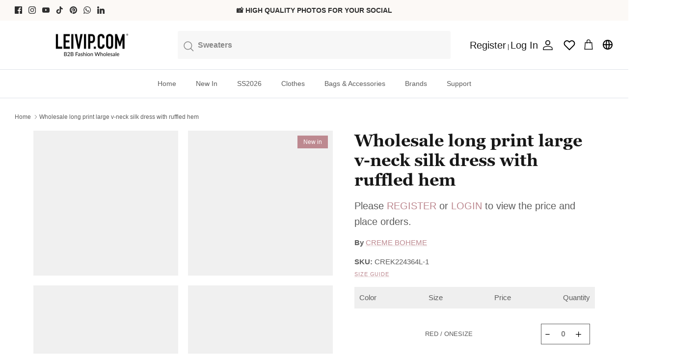

--- FILE ---
content_type: image/svg+xml
request_url: https://leivip.com/cdn/shop/files/311924.svg?v=1730323454&width=180
body_size: 2695
content:
<?xml version="1.0" standalone="no"?>
<!DOCTYPE svg PUBLIC "-//W3C//DTD SVG 20010904//EN"
 "http://www.w3.org/TR/2001/REC-SVG-20010904/DTD/svg10.dtd">
<svg version="1.0" xmlns="http://www.w3.org/2000/svg"
 width="1168.000000pt" height="1280.000000pt" viewBox="0 0 1168.000000 1280.000000"
 preserveAspectRatio="xMidYMid meet">
<metadata>
Created by potrace 1.15, written by Peter Selinger 2001-2017
</metadata>
<g transform="translate(0.000000,1280.000000) scale(0.100000,-0.100000)"
fill="#000000" stroke="none">
<path d="M6330 12791 c-98 -32 -168 -113 -199 -229 -15 -54 -34 -66 -178 -108
-224 -67 -340 -147 -404 -281 -59 -123 -69 -183 -72 -419 l-2 -130 -48 -83
c-33 -56 -47 -90 -43 -105 3 -11 26 -44 51 -73 36 -40 51 -70 70 -132 13 -44
32 -100 43 -124 31 -70 21 -71 392 17 30 8 62 17 71 20 24 10 60 -70 66 -148
9 -102 -26 -174 -92 -196 -31 -10 -41 -8 -90 14 -61 30 -97 27 -120 -8 -7 -11
-28 -75 -45 -140 -33 -132 -50 -161 -133 -228 -28 -24 -79 -70 -113 -103 -51
-51 -66 -74 -93 -145 -55 -148 -64 -161 -149 -246 -71 -69 -84 -86 -78 -106 3
-13 8 -32 11 -43 9 -36 -60 -111 -255 -277 -104 -89 -187 -164 -185 -168 2 -4
-15 -16 -38 -27 -23 -11 -63 -36 -88 -56 l-47 -35 -73 40 c-41 22 -78 43 -84
48 -5 4 -27 13 -47 19 -83 27 -558 526 -590 620 -9 27 -39 85 -66 128 -70 109
-74 121 -55 181 9 27 13 60 10 74 -7 26 -110 133 -150 155 -12 7 -43 12 -69
13 -27 0 -48 4 -48 8 0 5 19 38 42 73 47 74 93 168 84 176 -8 8 -57 -14 -86
-40 -14 -12 -57 -60 -96 -107 -96 -115 -134 -147 -183 -154 -23 -3 -58 -8 -79
-11 -55 -9 -112 -45 -147 -94 -28 -40 -30 -49 -29 -124 1 -87 5 -99 94 -317
38 -91 44 -117 48 -197 4 -87 3 -93 -21 -117 -13 -13 -44 -30 -68 -36 -116
-29 -196 -60 -337 -132 -85 -43 -162 -78 -173 -78 -36 0 -454 -299 -493 -353
-37 -51 -27 -95 74 -311 50 -108 100 -212 112 -232 l21 -35 18 30 c25 41 54
54 106 48 93 -10 153 -89 208 -272 54 -182 74 -215 191 -320 142 -127 146
-135 152 -254 6 -125 0 -133 -115 -149 -247 -35 -468 -174 -677 -426 -240
-289 -417 -560 -796 -1220 -94 -165 -206 -354 -248 -420 -137 -217 -319 -443
-451 -560 -58 -51 -441 -370 -499 -415 l-43 -34 26 -27 c32 -34 109 -72 214
-106 l80 -27 93 22 c172 39 191 28 162 -102 -28 -125 -29 -186 -2 -237 30 -58
68 -82 170 -110 149 -40 213 -20 288 90 50 74 70 94 82 82 5 -5 13 -63 17
-128 8 -127 19 -160 68 -206 47 -44 93 -58 245 -78 63 -8 97 -20 190 -67 l113
-58 150 0 c162 0 175 -3 242 -46 49 -31 244 -95 332 -110 92 -15 126 -4 185
58 68 72 97 89 195 112 117 28 145 38 220 82 87 50 241 109 286 109 57 0 94
-22 190 -110 119 -109 167 -140 221 -140 62 0 87 34 108 150 18 98 45 164 71
174 35 13 78 5 180 -34 58 -22 119 -40 137 -40 l31 0 -7 -177 c-4 -98 -8 -178
-9 -179 -1 -1 -50 9 -108 22 -191 43 -299 55 -529 61 -312 7 -540 -20 -809
-98 -460 -134 -826 -404 -976 -721 -105 -221 -103 -469 5 -693 160 -333 561
-609 1070 -735 63 -16 138 -32 165 -36 45 -6 58 -15 140 -93 266 -253 643
-420 1065 -471 110 -13 392 -13 500 0 548 68 1017 333 1276 722 66 98 139 246
150 306 3 17 9 32 13 32 4 0 13 -60 20 -132 19 -202 60 -501 83 -613 11 -55
49 -206 84 -335 36 -129 72 -281 80 -338 9 -57 21 -117 29 -135 15 -36 60 -83
68 -70 13 22 129 348 149 418 18 65 23 105 23 210 0 149 -11 198 -106 490 -72
221 -103 350 -129 531 -19 132 -39 485 -27 474 3 -3 13 -41 22 -85 65 -319
241 -592 461 -716 43 -25 64 -47 111 -117 307 -463 989 -786 1818 -862 152
-14 515 -14 665 0 399 36 792 137 1097 280 723 340 1041 905 813 1442 -129
302 -458 590 -885 773 -756 324 -1767 350 -2544 66 -47 -17 -85 -30 -87 -28
-1 1 -21 40 -44 87 -115 230 -281 391 -470 456 -84 29 -282 27 -371 -4 -132
-46 -298 -182 -384 -317 -89 -138 -164 -332 -187 -481 -21 -138 -31 -72 -25
170 11 466 -24 813 -119 1150 -57 203 -67 304 -61 591 10 447 42 659 242 1632
48 237 111 612 144 858 45 339 50 594 16 820 -21 138 -27 153 -106 252 -76 97
-85 121 -76 222 10 114 65 247 219 524 120 217 227 437 279 576 22 57 44 110
50 118 19 22 46 15 59 -17 14 -33 20 -36 38 -18 10 10 11 5 6 -20 -6 -30 -2
-37 44 -79 l51 -46 93 -1 c85 -1 99 -4 168 -37 41 -20 125 -66 185 -104 61
-37 155 -90 209 -116 120 -59 162 -63 198 -20 14 15 64 127 113 247 90 225
140 336 175 390 11 17 44 98 73 180 65 180 92 235 167 339 78 109 86 127 114
257 13 62 31 139 41 171 14 49 20 57 41 57 13 0 24 -1 24 -2 0 -2 -7 -21 -15
-43 -21 -58 -19 -155 4 -216 11 -28 59 -108 106 -179 154 -228 149 -256 -63
-330 -48 -17 -112 -47 -142 -67 -68 -44 -189 -168 -216 -220 -10 -21 -29 -51
-41 -66 -13 -16 -34 -67 -49 -115 -60 -199 -100 -316 -167 -482 -106 -263
-104 -286 26 -437 37 -43 89 -107 115 -143 52 -71 102 -110 140 -110 27 0 83
53 117 111 11 19 30 38 42 44 16 7 24 23 32 68 22 124 62 110 90 -31 18 -86
44 -124 165 -236 63 -59 126 -125 141 -146 24 -35 57 -111 51 -118 -2 -1 -16
4 -32 13 -111 57 -273 1 -524 -181 -525 -383 -677 -662 -1367 -2509 -183 -491
-251 -644 -388 -874 -78 -132 -106 -166 -156 -191 -21 -11 -40 -24 -44 -30
-10 -15 22 -66 62 -99 74 -62 188 -75 412 -47 74 10 158 12 240 9 114 -5 131
-4 174 15 26 12 50 28 53 36 4 12 11 13 29 4 29 -13 63 4 71 37 5 21 9 23 25
14 10 -5 19 -19 19 -31 0 -13 22 -42 55 -74 49 -47 55 -57 55 -93 0 -54 -31
-122 -81 -176 l-41 -45 57 -79 c120 -167 275 -320 372 -367 42 -21 63 -25 110
-22 48 2 61 -1 81 -19 13 -12 47 -27 76 -34 60 -13 242 -7 297 10 53 16 105
73 147 158 51 105 83 128 176 127 74 -1 102 -11 541 -194 135 -56 251 -83 341
-78 104 5 106 9 98 138 -10 159 19 257 64 217 36 -33 332 -127 398 -127 57 0
64 17 30 74 -26 44 -26 45 -6 56 23 12 144 29 215 30 71 0 117 26 133 74 11
34 10 59 -7 173 -20 135 -17 182 11 184 53 5 112 -26 193 -101 34 -32 76 -61
93 -64 60 -14 307 50 319 81 4 9 -1 37 -11 62 -44 117 -42 122 48 132 109 11
135 43 102 123 -11 26 -17 128 -26 398 -33 1074 -75 1545 -185 2052 -39 180
-114 450 -155 556 -9 25 -20 53 -23 63 -5 14 -11 16 -25 8 -16 -9 -21 -2 -40
58 -57 175 -168 356 -290 473 -90 86 -164 136 -267 183 -173 79 -266 84 -437
24 -77 -27 -126 -39 -142 -35 -120 30 -227 342 -226 661 1 96 10 141 55 261
60 162 58 206 -16 332 -40 68 -50 121 -29 152 9 13 13 12 26 -5 35 -43 74
-146 92 -245 18 -94 23 -107 54 -136 50 -46 137 -75 240 -81 85 -6 87 -5 93
18 3 13 7 123 8 244 2 257 2 259 -104 361 -156 149 -400 289 -575 330 -58 13
-202 29 -388 43 l-90 6 -11 50 c-15 64 -30 92 -120 224 -141 205 -185 331
-130 367 33 21 89 11 122 -22 24 -24 24 -28 17 -114 -6 -78 -4 -90 10 -96 10
-4 25 1 37 12 26 23 69 106 69 132 0 32 -55 106 -111 149 -74 57 -147 88 -256
108 -83 16 -91 20 -83 35 13 24 61 53 141 85 37 14 77 37 89 50 l22 23 -33 18
c-116 59 -295 -32 -411 -210 -48 -75 -73 -154 -87 -281 -6 -55 -16 -140 -22
-190 -5 -49 -21 -123 -35 -165 -66 -196 -309 -573 -398 -615 -18 -9 -52 -32
-74 -51 l-41 -35 -43 20 c-24 11 -63 27 -88 36 -79 28 -95 57 -64 116 25 48 5
91 -65 138 -70 48 -149 132 -217 232 -68 98 -261 430 -349 599 l-70 135 -98 6
c-175 12 -226 52 -307 245 l-42 99 6 105 c6 123 32 228 80 325 48 97 47 94 56
245 6 108 14 156 40 240 37 123 51 286 31 382 -39 186 -196 334 -363 344 -35
2 -74 0 -88 -5z m-3169 -2486 c169 -114 304 -269 525 -604 167 -251 263 -371
298 -371 8 0 13 -6 11 -12 -11 -28 348 -449 447 -526 92 -72 122 -64 296 76
53 43 165 127 247 187 204 147 329 243 398 304 58 51 58 51 82 34 14 -10 25
-26 25 -36 0 -22 40 -60 85 -81 28 -14 43 -34 80 -109 53 -109 74 -199 82
-357 4 -85 1 -134 -11 -189 -18 -86 -41 -117 -100 -131 -168 -43 -313 -137
-426 -277 -182 -226 -269 -523 -270 -921 0 -140 8 -247 45 -570 114 -1003 135
-1147 275 -1912 39 -212 76 -412 82 -445 13 -76 28 -100 79 -125 51 -26 180
-60 229 -60 30 0 39 4 43 22 4 12 8 20 11 17 2 -2 37 -130 76 -284 85 -333
121 -448 205 -656 99 -246 135 -391 151 -602 6 -81 4 -97 -8 -97 -21 0 -42 19
-87 80 -91 122 -263 278 -414 373 -84 54 -238 129 -347 170 -218 81 -432 119
-705 123 l-190 3 -7 181 c-6 176 -25 400 -35 410 -8 9 -23 -25 -23 -55 0 -16
-3 -47 -6 -67 l-7 -38 -31 22 c-88 61 -103 93 -64 143 20 25 26 27 79 23 46
-3 69 -12 114 -41 87 -58 97 -82 92 -202 -3 -55 -2 -108 2 -118 6 -17 8 -16
28 5 66 70 99 249 113 607 5 141 15 357 21 481 6 124 8 297 5 385 -3 88 -11
302 -16 475 -13 391 -25 581 -51 780 -65 501 -216 846 -456 1042 -132 108
-197 144 -352 194 -165 52 -206 71 -240 108 -23 24 -24 31 -18 108 7 105 14
121 87 223 l61 83 -6 238 c-5 190 -4 244 7 264 20 37 53 37 94 1 41 -37 44
-37 79 -9 37 29 60 87 80 204 9 54 27 131 41 170 30 88 30 108 -1 170 -24 48
-61 89 -222 245 -193 188 -293 239 -475 239 -60 0 -91 4 -100 14 -9 8 -19 60
-27 137 -12 122 -13 126 -72 242 -95 187 -106 261 -47 324 32 34 76 30 139
-12z m2406 -195 c7 -14 12 -47 12 -75 l0 -50 -15 48 c-8 26 -22 51 -30 54 -31
12 -80 -59 -115 -167 -22 -68 -24 -53 -4 39 18 87 37 133 65 161 28 28 70 23
87 -10z m-50 -180 c-29 -23 -54 -82 -73 -173 l-13 -62 3 65 c2 37 11 81 21
100 19 39 64 90 78 90 5 0 -2 -9 -16 -20z m3981 -117 c31 -15 58 -36 60 -45 5
-24 -29 -42 -174 -94 -207 -74 -243 -84 -292 -84 l-47 0 -43 81 c-24 45 -42
82 -40 84 3 2 212 57 308 81 80 19 161 11 228 -23z m-3270 -319 c25 -40 32
-94 8 -72 -7 7 -11 18 -9 25 6 16 -50 73 -74 74 -13 1 -11 3 7 8 33 10 41 6
68 -35z m-208 20 c0 -3 -11 -20 -25 -38 -14 -18 -25 -40 -25 -49 0 -9 -5 -19
-12 -23 -21 -13 0 67 24 91 23 23 38 30 38 19z m145 -59 c17 -14 15 -15 -26
-9 -48 7 -108 -15 -110 -39 0 -6 -4 -3 -8 8 -13 34 13 47 104 53 11 1 29 -5
40 -13z m-619 -57 c9 -18 26 -43 37 -55 22 -25 17 -29 -15 -12 -11 6 -26 26
-34 44 -25 60 -15 77 12 23z m-33 -29 c-7 -7 -12 -3 -15 16 -5 25 -4 25 10 11
12 -11 13 -19 5 -27z m-2175 -4 c10 -10 -44 -68 -86 -92 -43 -26 -55 -28 -152
-28 -88 0 -115 4 -168 25 -42 17 -62 30 -60 40 5 25 71 50 155 60 71 8 302 4
311 -5z m2748 -33 c-10 -2 -22 0 -28 6 -6 6 0 7 19 4 21 -5 23 -7 9 -10z"/>
</g>
</svg>


--- FILE ---
content_type: text/javascript
request_url: https://assets.motive.co/front-loader/shopify/v1.js
body_size: 16082
content:
(function(){"use strict";const Je=function(){const t=typeof document<"u"&&document.createElement("link").relList;return t&&t.supports&&t.supports("modulepreload")?"modulepreload":"preload"}(),Ze=function(e){return"/"+e},ze={},Z=function(t,r,n){let o=Promise.resolve();function i(a){const s=new Event("vite:preloadError",{cancelable:!0});if(s.payload=a,window.dispatchEvent(s),!s.defaultPrevented)throw a}return o.then(a=>{for(const s of a||[])s.status==="rejected"&&i(s.reason);return t().catch(i)})};function z(e){ee(e,"a",t=>t.href="javascript:void(0)")}function ee(e,t,r){Array.from(document.querySelectorAll(e)).map(n=>n.closest(t)??n.querySelector(t)).filter((n,o,i)=>!!n&&i.indexOf(n)===o).forEach(r)}async function C(e,t="module"){return new Promise(r=>{const n=document.createElement("script");n.type=t,n.src=e,n.onload=r,document.head.appendChild(n)})}async function te(e,t=100){if(!e())return new Promise(r=>{const n=setInterval(()=>{e()&&(clearInterval(n),r())},t)})}function re(e,t){try{if(new URL(e).searchParams.has("ga")){const n=e.split("/").slice(0,-2).join("/");Z(()=>import(`${n}/ga.js`),void 0).then(o=>{o.setupGoogleAnalyticsReporting(t)})}}catch{}}async function ne(e,t,r={css:{variables:{}}}){await C("https://augmented-search-widget.pages.dev/index.js");const n=e==="8be2f2b0-105e-42b9-a466-7c950de37b63";await window.augmentedSearchWidget?.setConfig({lang:n?t.split("-")[0]:t,instance:n?"mymotivemarketplace":"motive",extraHeaders:{"X-Engine-Id":e},...n&&{extraParams:{store:"pharmacius"}},messages:{es:{launcherButton:{floatingText:"Recomendador de productos"}}}}),window.addEventListener("augmented-search-widget:click:query",s=>{const c=s.detail.query;window.InterfaceX.search(c),window.augmentedSearchWidget?.toggle?.(!1)}),await window.augmentedSearchWidget?.mount?.();const o=document.querySelector("#augmented-search-widget-container"),i=r.css.variables["--mot-color-brand-primary-rgb"],a=r.css.variables["--mot-color-brand-secondary-rgb"];o&&(i&&o.style.setProperty("--color-primary",`rgb(${i})`),a&&o.style.setProperty("--color-secondary",`rgb(${a})`))}const I=["click","input","pointerdown","touchstart","mousedown"],oe="#motive-container, #motive-x";function se(e){function t(r){if(!(!(r.target instanceof Element)||!r.target.closest(e.triggerSelector)||r.target.closest(oe))){r.target instanceof HTMLInputElement?(window.InterfaceX?.search(r.target.value),r.target.value=""):window.InterfaceX?.search();try{r.cancelable&&r.preventDefault(),e.isolated&&r.stopImmediatePropagation()}catch{}}}return I.forEach(r=>document.addEventListener(r,t,!0)),function(){I.forEach(n=>document.removeEventListener(n,t,!0))}}async function ae(e,t,r){await C("https://assets.motive.co/wysiwyg/wysiwyg.js"),await window.wysiwyg?.setConfig({auth:{baseUrl:"https://iam.motive.co",clientId:"wysiwyg"},analytics:{baseUrl:"https://statistics.api.motive.co"},catalog:{baseUrl:"https://analytics.api.motive.co"},search:{baseUrl:"https://search-platform.motive.co"},beacon:{baseUrl:"https://beacon.api.motive.co"},...r&&{chatBot:{baseUrl:"https://mcp-client-assistant.prod.empathy.co"}},tagging:{baseUrl:"https://tagging-playboard.api.motive.co"},instance:e,lang:t,playboardUrl:"https://playboard.motive.co",audience:"sme",appContainerSelector:"#motive-container",searchLayerSelector:"#motive-x"})}const v="GraphQL Client",P=0,U=3,N="An error occurred while fetching from the API. Review 'graphQLErrors' for details.",D="Response returned unexpected Content-Type:",L="An unknown error has occurred. The API did not return a data object or any errors in its response.",T={json:"application/json",multipart:"multipart/mixed"},k="X-SDK-Variant",O="X-SDK-Version",ie="shopify-graphql-client",ce="1.4.1",x=1e3,ue=[429,503],j=/@(defer)\b/i,q=`\r
`,le=/boundary="?([^=";]+)"?/i,H=q+q;function y(e,t=v){return e.startsWith(`${t}`)?e:`${t}: ${e}`}function m(e){return e instanceof Error?e.message:JSON.stringify(e)}function V(e){return e instanceof Error&&e.cause?e.cause:void 0}function M(e){return e.flatMap(({errors:t})=>t??[])}function X({client:e,retries:t}){if(t!==void 0&&(typeof t!="number"||t<P||t>U))throw new Error(`${e}: The provided "retries" value (${t}) is invalid - it cannot be less than ${P} or greater than ${U}`)}function p(e,t){return t&&(typeof t!="object"||Array.isArray(t)||typeof t=="object"&&Object.keys(t).length>0)?{[e]:t}:{}}function F(e,t){if(e.length===0)return t;const n={[e.pop()]:t};return e.length===0?n:F(e,n)}function G(e,t){return Object.keys(t||{}).reduce((r,n)=>(typeof t[n]=="object"||Array.isArray(t[n]))&&e[n]?(r[n]=G(e[n],t[n]),r):(r[n]=t[n],r),Array.isArray(e)?[...e]:{...e})}function Q([e,...t]){return t.reduce(G,{...e})}function de({clientLogger:e,customFetchApi:t=fetch,client:r=v,defaultRetryWaitTime:n=x,retriableCodes:o=ue}){const i=async(a,s,c)=>{const u=s+1,d=c+1;let l;try{if(l=await t(...a),e({type:"HTTP-Response",content:{requestParams:a,response:l}}),!l.ok&&o.includes(l.status)&&u<=d)throw new Error;const f=l?.headers.get("X-Shopify-API-Deprecated-Reason")||"";return f&&e({type:"HTTP-Response-GraphQL-Deprecation-Notice",content:{requestParams:a,deprecationNotice:f}}),l}catch(f){if(u<=d){const h=l?.headers.get("Retry-After");return await pe(h?parseInt(h,10):n),e({type:"HTTP-Retry",content:{requestParams:a,lastResponse:l,retryAttempt:s,maxRetries:c}}),i(a,u,c)}throw new Error(y(`${c>0?`Attempted maximum number of ${c} network retries. Last message - `:""}${m(f)}`,r))}};return i}async function pe(e){return new Promise(t=>setTimeout(t,e))}function fe({headers:e,url:t,customFetchApi:r=fetch,retries:n=0,logger:o}){X({client:v,retries:n});const i={headers:e,url:t,retries:n},a=he(o),s=de({customFetchApi:r,clientLogger:a,defaultRetryWaitTime:x}),c=ye(s,i),u=me(c),d=Ae(c);return{config:i,fetch:c,request:u,requestStream:d}}function he(e){return t=>{e&&e(t)}}async function K(e){const{errors:t,data:r,extensions:n}=await e.json();return{...p("data",r),...p("extensions",n),headers:e.headers,...t||!r?{errors:{networkStatusCode:e.status,message:y(t?N:L),...p("graphQLErrors",t),response:e}}:{}}}function ye(e,{url:t,headers:r,retries:n}){return async(o,i={})=>{const{variables:a,headers:s,url:c,retries:u,keepalive:d,signal:l}=i,f=JSON.stringify({query:o,variables:a});X({client:v,retries:u});const h=Object.entries({...r,...s}).reduce((E,[w,b])=>(E[w]=Array.isArray(b)?b.join(", "):b.toString(),E),{});return!h[k]&&!h[O]&&(h[k]=ie,h[O]=ce),e([c??t,{method:"POST",headers:h,body:f,signal:l,keepalive:d}],1,u??n)}}function me(e){return async(...t)=>{if(j.test(t[0]))throw new Error(y("This operation will result in a streamable response - use requestStream() instead."));let r=null;try{r=await e(...t);const{status:n,statusText:o}=r,i=r.headers.get("content-type")||"";return r.ok?i.includes(T.json)?await K(r):{errors:{networkStatusCode:n,message:y(`${D} ${i}`),response:r}}:{errors:{networkStatusCode:n,message:y(o),response:r}}}catch(n){return{errors:{message:m(n),...r==null?{}:{networkStatusCode:r.status,response:r}}}}}}async function*ge(e){const t=new TextDecoder;if(e.body[Symbol.asyncIterator])for await(const r of e.body)yield t.decode(r);else{const r=e.body.getReader();let n;try{for(;!(n=await r.read()).done;)yield t.decode(n.value)}finally{r.cancel()}}}function Ee(e,t){return{async*[Symbol.asyncIterator](){try{let r="";for await(const n of e)if(r+=n,r.indexOf(t)>-1){const o=r.lastIndexOf(t),a=r.slice(0,o).split(t).filter(s=>s.trim().length>0).map(s=>s.slice(s.indexOf(H)+H.length).trim());a.length>0&&(yield a),r=r.slice(o+t.length),r.trim()==="--"&&(r="")}}catch(r){throw new Error(`Error occured while processing stream payload - ${m(r)}`)}}}}function we(e){return{async*[Symbol.asyncIterator](){yield{...await K(e),hasNext:!1}}}}function Se(e){return e.map(t=>{try{return JSON.parse(t)}catch(r){throw new Error(`Error in parsing multipart response - ${m(r)}`)}}).map(t=>{const{data:r,incremental:n,hasNext:o,extensions:i,errors:a}=t;if(!n)return{data:r||{},...p("errors",a),...p("extensions",i),hasNext:o};const s=n.map(({data:c,path:u,errors:d})=>({data:c&&u?F(u,c):{},...p("errors",d)}));return{data:s.length===1?s[0].data:Q([...s.map(({data:c})=>c)]),...p("errors",M(s)),hasNext:o}})}function ve(e,t){if(e.length>0)throw new Error(N,{cause:{graphQLErrors:e}});if(Object.keys(t).length===0)throw new Error(L)}function Re(e,t){const r=(t??"").match(le),n=`--${r?r[1]:"-"}`;if(!e.body?.getReader&&!e.body?.[Symbol.asyncIterator])throw new Error("API multipart response did not return an iterable body",{cause:e});const o=ge(e);let i={},a;return{async*[Symbol.asyncIterator](){try{let s=!0;for await(const c of Ee(o,n)){const u=Se(c);a=u.find(l=>l.extensions)?.extensions??a;const d=M(u);i=Q([i,...u.map(({data:l})=>l)]),s=u.slice(-1)[0].hasNext,ve(d,i),yield{...p("data",i),...p("extensions",a),hasNext:s}}if(s)throw new Error("Response stream terminated unexpectedly")}catch(s){const c=V(s);yield{...p("data",i),...p("extensions",a),errors:{message:y(m(s)),networkStatusCode:e.status,...p("graphQLErrors",c?.graphQLErrors),response:e},hasNext:!1}}}}}function Ae(e){return async(...t)=>{if(!j.test(t[0]))throw new Error(y("This operation does not result in a streamable response - use request() instead."));try{const r=await e(...t),{statusText:n}=r;if(!r.ok)throw new Error(n,{cause:r});const o=r.headers.get("content-type")||"";switch(!0){case o.includes(T.json):return we(r);case o.includes(T.multipart):return Re(r,o);default:throw new Error(`${D} ${o}`,{cause:r})}}catch(r){return{async*[Symbol.asyncIterator](){const n=V(r);yield{errors:{message:y(m(r)),...p("networkStatusCode",n?.status),...p("response",n)},hasNext:!1}}}}}}function be({client:e,storeDomain:t}){try{if(!t||typeof t!="string")throw new Error;const r=t.trim(),n=r.match(/^https?:/)?r:`https://${r}`,o=new URL(n);return o.protocol="https",o.origin}catch(r){throw new Error(`${e}: a valid store domain ("${t}") must be provided`,{cause:r})}}function B({client:e,currentSupportedApiVersions:t,apiVersion:r,logger:n}){const o=`${e}: the provided apiVersion ("${r}")`,i=`Currently supported API versions: ${t.join(", ")}`;if(!r||typeof r!="string")throw new Error(`${o} is invalid. ${i}`);const a=r.trim();t.includes(a)||(n?n({type:"Unsupported_Api_Version",content:{apiVersion:r,supportedApiVersions:t}}):console.warn(`${o} is likely deprecated or not supported. ${i}`))}function R(e){const t=e*3-2;return t===10?t:`0${t}`}function _(e,t,r){const n=t-r;return n<=0?`${e-1}-${R(n+4)}`:`${e}-${R(n)}`}function Ce(){const e=new Date,t=e.getUTCMonth(),r=e.getUTCFullYear(),n=Math.floor(t/3+1);return{year:r,quarter:n,version:`${r}-${R(n)}`}}function Te(){const{year:e,quarter:t,version:r}=Ce(),n=t===4?`${e+1}-01`:`${e}-${R(t+1)}`;return[_(e,t,3),_(e,t,2),_(e,t,1),r,n,"unstable"]}function _e(e){return t=>({...t??{},...e.headers})}function $e({getHeaders:e,getApiUrl:t}){return(r,n)=>{const o=[r];if(n&&Object.keys(n).length>0){const{variables:i,apiVersion:a,headers:s,retries:c,signal:u}=n;o.push({...i?{variables:i}:{},...s?{headers:e(s)}:{},...a?{url:t(a)}:{},...c?{retries:c}:{},...u?{signal:u}:{}})}return o}}const W="application/json",Ie="storefront-api-client",Pe="1.0.9",Ue="X-Shopify-Storefront-Access-Token",Ne="Shopify-Storefront-Private-Token",De="X-SDK-Variant",Le="X-SDK-Version",ke="X-SDK-Variant-Source",g="Storefront API Client";function Oe(e){if(e&&typeof window<"u")throw new Error(`${g}: private access tokens and headers should only be used in a server-to-server implementation. Use the public API access token in nonserver environments.`)}function xe(e,t){if(!e&&!t)throw new Error(`${g}: a public or private access token must be provided`);if(e&&t)throw new Error(`${g}: only provide either a public or private access token`)}function je({storeDomain:e,apiVersion:t,publicAccessToken:r,privateAccessToken:n,clientName:o,retries:i=0,customFetchApi:a,logger:s}){const c=Te(),u=be({client:g,storeDomain:e}),d={client:g,currentSupportedApiVersions:c,logger:s};B({...d,apiVersion:t}),xe(r,n),Oe(n);const l=qe(u,t,d),f={storeDomain:u,apiVersion:t,...r?{publicAccessToken:r}:{privateAccessToken:n},headers:{"Content-Type":W,Accept:W,[De]:Ie,[Le]:Pe,...o?{[ke]:o}:{},...r?{[Ue]:r}:{[Ne]:n}},apiUrl:l(),clientName:o},h=fe({headers:f.headers,url:f.apiUrl,retries:i,customFetchApi:a,logger:s}),A=_e(f),E=He(f,l),w=$e({getHeaders:A,getApiUrl:E});return Object.freeze({config:f,getHeaders:A,getApiUrl:E,fetch:(...S)=>h.fetch(...w(...S)),request:(...S)=>h.request(...w(...S)),requestStream:(...S)=>h.requestStream(...w(...S))})}function qe(e,t,r){return n=>{n&&B({...r,apiVersion:n});const o=(n??t).trim();return`${e}/api/${o}/graphql.json`}}function He(e,t){return r=>r?t(r):e.apiUrl}let Y="",$=null;function Ve(e,t,r){if(!(!e||!t))return $=je({storeDomain:t,apiVersion:"2025-10",publicAccessToken:e}),Y=r?`@inContext(${Object.entries(r).map(([n,o])=>`${n}: ${o}`).join(",")})`:"",Me}async function Me(e){if(!e.length||!$)return[];const t=`#graphql
    query products ${Y} {
      ${e.map((n,o)=>`
        product${o}: product(id: "${n.id}") {
          id
          onlineStoreUrl
          variants(first: 15) {
            nodes {
              id
              price {
                amount
                currencyCode
              }
              compareAtPrice {
                amount
                currencyCode
              }
            }
          }
        }
      `).join()}
    }`,r=await $.request(t);return r?.data?Object.values(r.data).filter(n=>!!n).map(n=>({id:n.id,...!!n.onlineStoreUrl&&{url:n.onlineStoreUrl},variants:n.variants.nodes.map(o=>({variantId:o.id.toLowerCase(),price:Xe(o),...!!n.onlineStoreUrl&&{url:n.onlineStoreUrl}}))})):[]}function Xe(e){const t=+e.price.amount,r=+(e.compareAtPrice?.amount??0);return{value:t,originalValue:r,hasDiscount:r>t}}function Fe(e){const t=Number.parseFloat(e.currency.rate??"1");return(r,n)=>[r*t,n*t]}const Ge=[];async function Qe(){const e=document.currentScript?.src;try{const t=await Be();if(!t.trigger_selector||!t.engine)return;se({triggerSelector:t.trigger_selector,isolated:!0}),document.addEventListener("motive-x:customization",r=>{const n=r;Ge.includes(t.engine.uuid)&&ne(t.engine.uuid,Shopify.locale,n.detail),ae(t.engine.uuid,Shopify.locale,n.detail.features.aiOverview.display)},{once:!0}),await Ke(t),re(e,Shopify.currency.active)}catch(t){console.log("Error retrieving config:",t)}}async function Ke(e){const t=typeof MotiveStorefrontToken<"u"?MotiveStorefrontToken:"";window.initX=function(){const n=Ve(t,Shopify.shop,e.useContext?{country:Shopify.country,language:["PT-PT","PT-BR","ZH-CN","ZH-TW"].includes(Shopify.locale.toUpperCase())?Shopify.locale.toUpperCase().replace("-","_"):Shopify.locale.toUpperCase()}:void 0);async function o(i){const a={};for(const[s,c]of Object.entries(i))a[s]={...c,results:n?await n(c.results):c.results};return a}return z(e.trigger_selector),{xEngineId:e.engine.uuid,lang:Shopify.locale,currency:Shopify.currency.active,triggerSelector:e.trigger_selector,isolated:!0,externalOpen:!0,cartUrl:"/cart",variantAddToCart:"MULTIPLE",callbacks:{CartHandlerGettingCartInfo:()=>({productsCount:MotiveCartInfo.item_count}),UserClickedResultAddToCart:Ye,AppendedResultsChanged:n,RecommendationsChanged:n,QueriesPreviewChanged:o},...t&&{transformPriceRange:Fe(Shopify)}}},await C(e.motive_x_url)}async function Be(){await te(()=>!!Shopify.shop&&!!Shopify.locale&&!!Shopify.country);const e=await We();return e.engine=e.engines?.find(t=>t.locale===Shopify.locale&&t.countries.includes(Shopify.country)),e}async function We(){if(typeof Motive<"u"&&Motive)return Motive;const e={"x-store-name":Shopify.shop};return await(await fetch("https://motive.api.motive.co/shopify/store/config",{headers:e})).json()}async function Ye(e,t={}){if(!e.variants?.[0])return;const r=e.variantId??e.variants[0].id;if(!r)return;const n=r.replace(/\D/g,""),o=t?.quantity??1,s={method:"POST",headers:{"Content-Type":"application/json"},body:JSON.stringify({items:[{id:n,quantity:o}],sections:"cart-icon-bubble,header"})},c=await fetch(`${Shopify.routes.root}cart/add.js`,s);if(!c.ok)throw new Error("Error adding item to cart.");const u=await c.json();MotiveCartInfo.item_count+=o,u.sections["cart-icon-bubble"]?J("#cart-icon-bubble",u.sections["cart-icon-bubble"]):u.sections.header&&J("#shopify-section-header",u.sections.header)}function J(e,t){const r=document.querySelector(e);r&&(r.innerHTML=t)}Qe()})();
